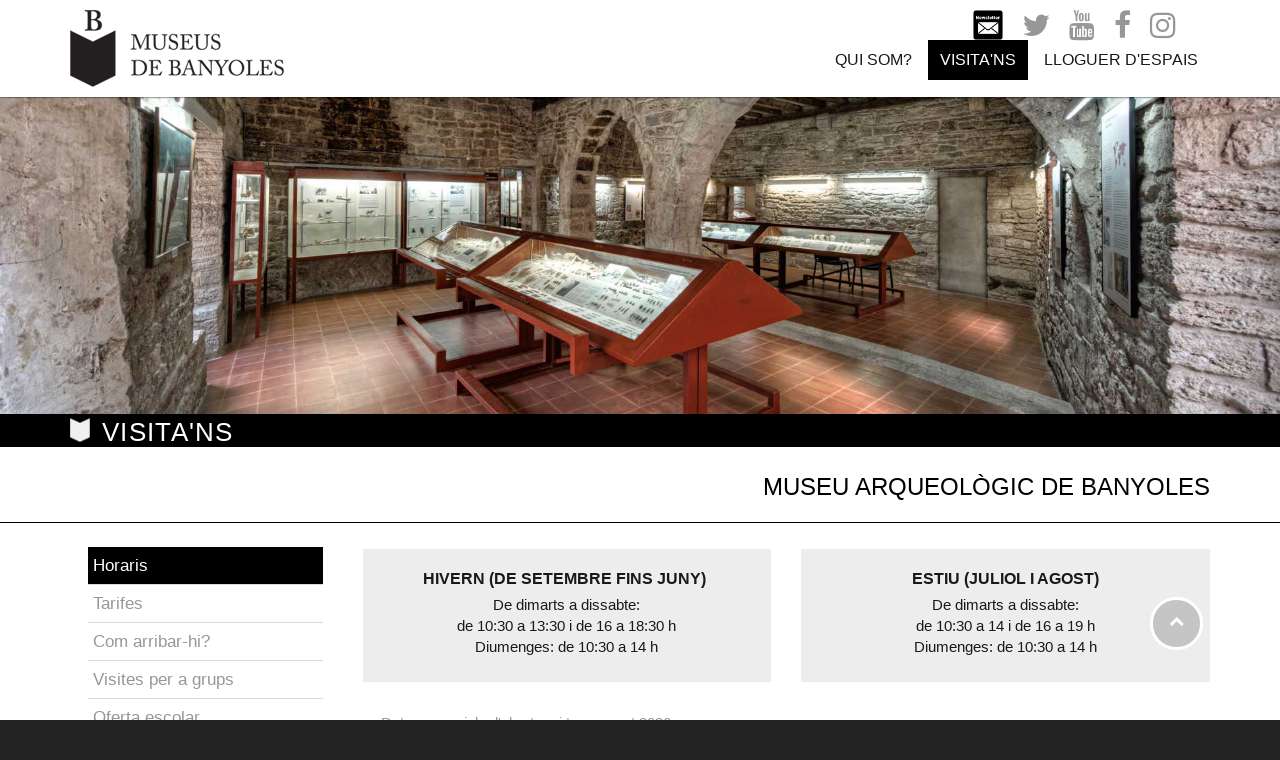

--- FILE ---
content_type: text/html; charset=utf-8
request_url: https://www.museusdebanyoles.cat/VISITANS/Museu-Arqueol%C3%B2gic-de-Banyoles/Horaris
body_size: 11915
content:
<!DOCTYPE HTML PUBLIC "-//W3C//DTD HTML 4.0 Transitional//EN">
<html  lang="ca-ES">
<head id="Head">
<!-- Google tag (gtag.js) --> 
<script async src="https://www.googletagmanager.com/gtag/js?id=G-PVW5QYHD74"></script> 
<script> 
  window.dataLayer = window.dataLayer || []; 
  function gtag(){dataLayer.push(arguments);} 
  gtag('js', new Date()); 
  gtag('config', 'G-PVW5QYHD74'); 
</script>

<meta content="text/html; charset=UTF-8" http-equiv="Content-Type" />
<meta name="REVISIT-AFTER" content="1 DAYS" />
<meta name="RATING" content="GENERAL" />
<meta name="RESOURCE-TYPE" content="DOCUMENT" />
<meta content="text/javascript" http-equiv="Content-Script-Type" />
<meta content="text/css" http-equiv="Content-Style-Type" />
<title>
	Museus de Banyoles > VISITA'NS > Museu Arqueològic de Banyoles > Horaris
</title><meta id="MetaRobots" name="robots" content="INDEX, FOLLOW" /><link href="/Resources/Shared/stylesheets/dnndefault/7.0.0/default.css?cdv=434" type="text/css" rel="stylesheet"/><link href="/DesktopModules/UserDefinedTable/module.css?cdv=434" type="text/css" rel="stylesheet"/><link href="/DesktopModules/MLHTML/module.css?cdv=434" type="text/css" rel="stylesheet"/><link href="/Resources/Search/SearchSkinObjectPreview.css?cdv=434" type="text/css" rel="stylesheet"/><link href="/Portals/0/portal.css?cdv=434" type="text/css" rel="stylesheet"/><link href="/Portals/_default/Skins/MuseusdeBanyoles_2017/mm-Menu/mMenu.css?cdv=434" type="text/css" rel="stylesheet"/><link href="/Portals/0/SubMenu/styles.css?cdv=434" type="text/css" rel="stylesheet"/><link href="/Portals/_default/Skins/MuseusdeBanyoles_2017/styles.min.css?cdv=434" type="text/css" rel="stylesheet"/><script src="/Resources/libraries/jQuery/03_07_01/jquery.js?cdv=434" type="text/javascript"></script><script src="/Resources/libraries/jQuery-Migrate/03_04_01/jquery-migrate.js?cdv=434" type="text/javascript"></script><script src="/Resources/libraries/jQuery-UI/01_13_03/jquery-ui.min.js?cdv=434" type="text/javascript"></script><script src="/Resources/libraries/HoverIntent/01_10_01/jquery.hoverIntent.min.js?cdv=434" type="text/javascript"></script><link rel='icon' href='/Portals/0/favicon.ico' type='image/x-icon' /><meta http-equiv="X-UA-Compatible" name="iecompatibility" content="IE=edge" /><meta name="viewport" content="width=device-width,initial-scale=1" /></head>
<body id="Body">

    <form method="post" action="/VISITANS/Museu-Arqueol&#242;gic-de-Banyoles/Horaris" id="Form" enctype="multipart/form-data">
<div class="aspNetHidden">
<input type="hidden" name="__EVENTTARGET" id="__EVENTTARGET" value="" />
<input type="hidden" name="__EVENTARGUMENT" id="__EVENTARGUMENT" value="" />
<input type="hidden" name="__VIEWSTATE" id="__VIEWSTATE" value="j0Ds2eD2kB0BSbRFtaeeNWdTu50ZU4gpYpMFtdexVi6i8olDU+ELFCpsRYGRtVbvWkldr2x77qTYZZtQJoeHn2Og/pkkbKK2K0GcLlnnWtmmt3u0Q/S1KrAnPqhGBM933g+K+C+4mvgBeEx+5faK30qgINsRtPHxTO6965rKlGv9SlehtpmXaQsewGLUXS6qLUWLSNIOKkikFNyFWClEIDEx/yOZeTAVVglf3o66bB1QBXc+zixHJlhTRZFHKZVqvqxigQlrHgT3VTBsYxCVWIUENk7v/wuGoNSr67tZHS8h8AZ3E4Y0fhFc1Os6a2Xmf6WSbdOYN8CkNQtU0VzXFMTe7vK3REUETp5lfCvB9UoxTQ8k/ZBjo+ojnLoBJP1TUWMt/Q==" />
</div>

<script type="text/javascript">
//<![CDATA[
var theForm = document.forms['Form'];
if (!theForm) {
    theForm = document.Form;
}
function __doPostBack(eventTarget, eventArgument) {
    if (!theForm.onsubmit || (theForm.onsubmit() != false)) {
        theForm.__EVENTTARGET.value = eventTarget;
        theForm.__EVENTARGUMENT.value = eventArgument;
        theForm.submit();
    }
}
//]]>
</script>


<script src="/WebResource.axd?d=pynGkmcFUV0-XWjV7B1gUVuuUNkW76sqlPDYpmBQNIwW5CplCOZVkTLWN901&amp;t=638901608248157332" type="text/javascript"></script>


<script type="text/javascript">
//<![CDATA[
var __cultureInfo = {"name":"ca-ES","numberFormat":{"CurrencyDecimalDigits":2,"CurrencyDecimalSeparator":",","IsReadOnly":false,"CurrencyGroupSizes":[3],"NumberGroupSizes":[3],"PercentGroupSizes":[3],"CurrencyGroupSeparator":".","CurrencySymbol":"€","NaNSymbol":"NaN","CurrencyNegativePattern":8,"NumberNegativePattern":1,"PercentPositivePattern":1,"PercentNegativePattern":1,"NegativeInfinitySymbol":"-∞","NegativeSign":"-","NumberDecimalDigits":2,"NumberDecimalSeparator":",","NumberGroupSeparator":".","CurrencyPositivePattern":3,"PositiveInfinitySymbol":"∞","PositiveSign":"+","PercentDecimalDigits":2,"PercentDecimalSeparator":",","PercentGroupSeparator":".","PercentSymbol":"%","PerMilleSymbol":"‰","NativeDigits":["0","1","2","3","4","5","6","7","8","9"],"DigitSubstitution":1},"dateTimeFormat":{"AMDesignator":"a. m.","Calendar":{"MinSupportedDateTime":"\/Date(-62135596800000)\/","MaxSupportedDateTime":"\/Date(253402297199999)\/","AlgorithmType":1,"CalendarType":1,"Eras":[1],"TwoDigitYearMax":2029,"IsReadOnly":false},"DateSeparator":"/","FirstDayOfWeek":1,"CalendarWeekRule":2,"FullDateTimePattern":"dddd, d MMMM \u0027de\u0027 yyyy H:mm:ss","LongDatePattern":"dddd, d MMMM \u0027de\u0027 yyyy","LongTimePattern":"H:mm:ss","MonthDayPattern":"d MMMM","PMDesignator":"p. m.","RFC1123Pattern":"ddd, dd MMM yyyy HH\u0027:\u0027mm\u0027:\u0027ss \u0027GMT\u0027","ShortDatePattern":"d/M/yyyy","ShortTimePattern":"H:mm","SortableDateTimePattern":"yyyy\u0027-\u0027MM\u0027-\u0027dd\u0027T\u0027HH\u0027:\u0027mm\u0027:\u0027ss","TimeSeparator":":","UniversalSortableDateTimePattern":"yyyy\u0027-\u0027MM\u0027-\u0027dd HH\u0027:\u0027mm\u0027:\u0027ss\u0027Z\u0027","YearMonthPattern":"MMMM \u0027de\u0027 yyyy","AbbreviatedDayNames":["dg.","dl.","dt.","dc.","dj.","dv.","ds."],"ShortestDayNames":["dg.","dl.","dt.","dc.","dj.","dv.","ds."],"DayNames":["diumenge","dilluns","dimarts","dimecres","dijous","divendres","dissabte"],"AbbreviatedMonthNames":["gen.","febr.","març","abr.","maig","juny","jul.","ag.","set.","oct.","nov.","des.",""],"MonthNames":["gener","febrer","març","abril","maig","juny","juliol","agost","setembre","octubre","novembre","desembre",""],"IsReadOnly":false,"NativeCalendarName":"calendari gregorià","AbbreviatedMonthGenitiveNames":["de gen.","de febr.","de març","d’abr.","de maig","de juny","de jul.","d’ag.","de set.","d’oct.","de nov.","de des.",""],"MonthGenitiveNames":["de gener","de febrer","de març","d’abril","de maig","de juny","de juliol","d’agost","de setembre","d’octubre","de novembre","de desembre",""]},"eras":[1,"dC",null,0]};//]]>
</script>

<script src="/ScriptResource.axd?d=NJmAwtEo3Ir_QAWktEFCt8jtR_6RJHcBgcugaSadIweLe2-LQzJbdDx4h3awX_2Pm6GIQeW43TSEuZIPMVV4YeF-JGQiSVqqmmM3V3n45jrNMfPbqjLfylEE77gNJXzB9CAnJQ2&amp;t=5c0e0825" type="text/javascript"></script>
<script src="/ScriptResource.axd?d=dwY9oWetJoIzmnGI4hc_hFeT2UzyfNLq7PSwHmIAObfdle63zzJ1kH3QAgxEro4lF-FeFYHeOiXKP-K3oS5UXq3H7sYgO0839nDvNYR_dmpNT3tmGzw3UlXeto_tGiOchTsQ09NqQM6wv03P0&amp;t=5c0e0825" type="text/javascript"></script>
<script src="/js/dnn.js" type="text/javascript"></script>
<div class="aspNetHidden">

	<input type="hidden" name="__VIEWSTATEGENERATOR" id="__VIEWSTATEGENERATOR" value="CA0B0334" />
	<input type="hidden" name="__EVENTVALIDATION" id="__EVENTVALIDATION" value="QM1cZ+sv6gbONT1ZmdOv/5JZkCVwnPrC3vykRJhogVXNCp7B1WKYVJvYdNG5I94v+eL/ICWiY4wIrQvOfnY1Ct6D69ZyRSQxjaB5YH4PEMGj6BYbpq9xKHuWJei7TyNWvqgId7H8hpB+GMxUulcl7AlTdME=" />
</div><script src="/js/dnn.js?cdv=434" type="text/javascript"></script><script src="/js/dnncore.js?cdv=434" type="text/javascript"></script><script src="/Resources/Search/SearchSkinObjectPreview.js?cdv=434" type="text/javascript"></script><script src="/js/dnn.servicesframework.js?cdv=434" type="text/javascript"></script><script src="/Resources/libraries/DnnPlugins/09_13_09/dnn.jquery.js?cdv=434" type="text/javascript"></script>
<script type="text/javascript">
//<![CDATA[
Sys.WebForms.PageRequestManager._initialize('ScriptManager', 'Form', [], [], [], 90, '');
//]]>
</script>

        
        
        

<link href="https://fonts.googleapis.com/css?family=Raleway:400,500,500i,700" rel="stylesheet" />





<!--[if lt IE 9]>
<script src="http://html5shiv.googlecode.com/svn/trunk/html5.js"></script>
<script src="/Portals/_default/Skins/MuseusdeBanyoles_2017/bootstrap/js/respond.min.js"></script>
<![endif]-->

<script>
    var dnn_language = "ca-ES";
</script>

<nav id="mobile-menu" style="display:none;">
    <ul>
	    
	<li class="item first">
		
			<a href="https://www.museusdebanyoles.cat/QUI-SOM">QUI SOM?</a>
		
	</li>

	<li class="item haschild mm-opened parent">
		
			<a>VISITA&#39;NS</a>
		
			<ul class="mm-inset">
				
	<li class="item first haschild">
		
			<a>Museu Darder de Banyoles</a>
		
			<ul>
				
	<li class="item first">
		
			<a href="https://www.museusdebanyoles.cat/VISITANS/Museu-Darder-de-Banyoles/Horaris">Horaris</a>
		
	</li>

	<li class="item">
		
			<a href="https://www.museusdebanyoles.cat/VISITANS/Museu-Darder-de-Banyoles/Tarifes">Tarifes</a>
		
	</li>

	<li class="item">
		
			<a href="https://www.museusdebanyoles.cat/VISITANS/Museu-Darder-de-Banyoles/Com-arribar-hi">Com arribar-hi?</a>
		
	</li>

	<li class="item">
		
			<a href="https://www.museusdebanyoles.cat/VISITANS/Museu-Darder-de-Banyoles/Visites-per-a-grups">Visites per a grups</a>
		
	</li>

	<li class="item">
		
			<a href="https://www.museusdebanyoles.cat/VISITANS/Museu-Darder-de-Banyoles/Oferta-escolar">Oferta escolar</a>
		
	</li>

	<li class="item">
		
			<a href="https://www.museusdebanyoles.cat/VISITANS/Museu-Darder-de-Banyoles/Accessibilitat">Accessibilitat</a>
		
	</li>

	<li class="item">
		
			<a href="https://www.museusdebanyoles.cat/VISITANS/Museu-Darder-de-Banyoles/Normativa">Normativa</a>
		
	</li>

	<li class="item last">
		
			<a href="https://www.museusdebanyoles.cat/VISITANS/Museu-Darder-de-Banyoles/La-botiga-del-museu">La botiga del museu</a>
		
	</li>

			</ul>
		
	</li>

	<li class="item haschild parent">
		
			<a>Museu Arqueol&#242;gic de Banyoles</a>
		
			<ul>
				
	<li class="item first selected parent">
		
			<a href="https://www.museusdebanyoles.cat/VISITANS/Museu-Arqueol&#242;gic-de-Banyoles/Horaris">Horaris</a>
		
	</li>

	<li class="item">
		
			<a href="https://www.museusdebanyoles.cat/VISITANS/Museu-Arqueologic-de-Banyoles/Tarifes">Tarifes</a>
		
	</li>

	<li class="item">
		
			<a href="https://www.museusdebanyoles.cat/VISITANS/Museu-Arqueol&#242;gic-de-Banyoles/Com-arribar-hi">Com arribar-hi?</a>
		
	</li>

	<li class="item">
		
			<a href="https://www.museusdebanyoles.cat/VISITANS/Museu-Arqueol&#242;gic-de-Banyoles/Visites-per-a-grups">Visites per a grups</a>
		
	</li>

	<li class="item">
		
			<a href="https://www.museusdebanyoles.cat/VISITANS/Museu-Arqueol&#242;gic-de-Banyoles/Oferta-escolar">Oferta escolar</a>
		
	</li>

	<li class="item">
		
			<a href="https://www.museusdebanyoles.cat/VISITANS/Museu-Arqueol&#242;gic-de-Banyoles/Accessibilitat">Accessibilitat</a>
		
	</li>

	<li class="item">
		
			<a href="https://www.museusdebanyoles.cat/VISITANS/Museu-Arqueol&#242;gic-de-Banyoles/Normativa">Normativa</a>
		
	</li>

	<li class="item last">
		
			<a href="https://www.museusdebanyoles.cat/VISITANS/Museu-Arqueol&#242;gic-de-Banyoles/La-botiga-del-museu">La botiga del museu</a>
		
	</li>

			</ul>
		
	</li>

	<li class="item haschild">
		
			<a href="https://www.museusdebanyoles.cat/VISITANS/Parc-neol&#237;tic-de-la-Draga">Parc neol&#237;tic de la Draga</a>
		
			<ul>
				
	<li class="item first">
		
			<a href="https://www.museusdebanyoles.cat/VISITANS/Parc-neol&#237;tic-de-la-Draga/Horaris">Horaris</a>
		
	</li>

	<li class="item">
		
			<a href="https://www.museusdebanyoles.cat/VISITANS/Parc-neol&#237;tic-de-la-Draga/Tarifes">Tarifes</a>
		
	</li>

	<li class="item">
		
			<a href="https://www.museusdebanyoles.cat/VISITANS/Parc-neol&#237;tic-de-la-Draga/Com-arribar-hi">Com arribar-hi?</a>
		
	</li>

	<li class="item">
		
			<a href="https://www.museusdebanyoles.cat/VISITANS/Parc-neol&#237;tic-de-la-Draga/Visites-per-a-grups">Visites per a grups</a>
		
	</li>

	<li class="item">
		
			<a href="https://www.museusdebanyoles.cat/VISITANS/Parc-neol&#237;tic-de-la-Draga/Oferta-escolar">Oferta escolar</a>
		
	</li>

	<li class="item">
		
			<a href="https://www.museusdebanyoles.cat/VISITANS/Parc-neol&#237;tic-de-la-Draga/Accessibilitat">Accessibilitat</a>
		
	</li>

	<li class="item last">
		
			<a href="https://www.museusdebanyoles.cat/VISITANS/Parc-neol&#237;tic-de-la-Draga/Normativa">Normativa</a>
		
	</li>

			</ul>
		
	</li>

	<li class="item haschild">
		
			<a href="https://www.museusdebanyoles.cat/VISITANS/Villa-romana-de-Vilauba">Vil&#183;la romana de Vilauba</a>
		
			<ul>
				
	<li class="item first">
		
			<a href="https://www.museusdebanyoles.cat/VISITANS/Villa-romana-de-Vilauba/Horaris">Horaris</a>
		
	</li>

	<li class="item">
		
			<a href="https://www.museusdebanyoles.cat/VISITANS/Villa-romana-de-Vilauba/Tarifes">Tarifes</a>
		
	</li>

	<li class="item">
		
			<a href="https://www.museusdebanyoles.cat/VISITANS/Villa-romana-de-Vilauba/Com-arribar-hi">Com arribar-hi?</a>
		
	</li>

	<li class="item">
		
			<a href="https://www.museusdebanyoles.cat/VISITANS/Villa-romana-de-Vilauba/Visites-per-a-grups">Visites per a grups</a>
		
	</li>

	<li class="item">
		
			<a href="https://www.museusdebanyoles.cat/VISITANS/Villa-romana-de-Vilauba/Oferta-escolar">Oferta escolar</a>
		
	</li>

	<li class="item">
		
			<a href="https://www.museusdebanyoles.cat/VISITANS/Villa-romana-de-Vilauba/Accessibilitat">Accessibilitat</a>
		
	</li>

	<li class="item last">
		
			<a href="https://www.museusdebanyoles.cat/VISITANS/Villa-romana-de-Vilauba/Normativa">Normativa</a>
		
	</li>

			</ul>
		
	</li>

	<li class="item haschild">
		
			<a href="https://www.museusdebanyoles.cat/VISITANS/Monestir-de-Sant-Esteve">Monestir de Sant Esteve</a>
		
			<ul>
				
	<li class="item first">
		
			<a href="https://www.museusdebanyoles.cat/VISITANS/Monestir-de-Sant-Esteve/Horaris">Horaris</a>
		
	</li>

	<li class="item">
		
			<a href="https://www.museusdebanyoles.cat/VISITANS/Monestir-de-Sant-Esteve/Tarifes">Tarifes</a>
		
	</li>

	<li class="item">
		
			<a href="https://www.museusdebanyoles.cat/VISITANS/Monestir-de-Sant-Esteve/Com-arribar-hi">Com arribar-hi?</a>
		
	</li>

	<li class="item">
		
			<a href="https://www.museusdebanyoles.cat/VISITANS/Monestir-de-Sant-Esteve/Visites-per-a-grups">Visites per a grups</a>
		
	</li>

	<li class="item">
		
			<a href="https://www.museusdebanyoles.cat/VISITANS/Monestir-de-Sant-Esteve/Oferta-escolar">Oferta escolar</a>
		
	</li>

	<li class="item">
		
			<a href="https://www.museusdebanyoles.cat/VISITANS/Monestir-de-Sant-Esteve/Accessibilitat">Accessibilitat</a>
		
	</li>

	<li class="item last">
		
			<a href="https://www.museusdebanyoles.cat/VISITANS/Monestir-de-Sant-Esteve/Normativa">Normativa</a>
		
	</li>

			</ul>
		
	</li>

	<li class="item">
		
			<a href="https://www.museusdebanyoles.cat/visitans/noticies">Not&#237;cies</a>
		
	</li>

	<li class="item">
		
			<a href="https://www.museusdebanyoles.cat/VISITANS/Activitats">Activitats</a>
		
	</li>

	<li class="item">
		
			<a href="https://www.museusdebanyoles.cat/VISITANS/Exposicions">Exposicions</a>
		
	</li>

	<li class="item last">
		
			<a href="https://www.museusdebanyoles.cat/VISITANS/Oferta-Escolar">Oferta Escolar</a>
		
	</li>

			</ul>
		
	</li>

	<li class="item last">
		
			<a href="https://www.museusdebanyoles.cat/LLOGUER-DESPAIS">LLOGUER D&#39;ESPAIS</a>
		
	</li>

    </ul>
	<div class="clr"></div>
</nav>



<a id="hamburger" class="mm-fixed-top mm-slideout" href="#mobile-menu"><span></span></a>
<!-- GETADDRESS FUNCTION -->
<div id="siteWrapper" class="visita'ns museus infinite-scroll">
    <header id="header">
    <div id="mainHeader">
         <div class="container">
            <div class="row pos-r">
                <div class="col-md-3 pad-top-2 pad-bottom-2">
                    <a id="dnn_ctl01_hypLogo" title="Museus de Banyoles" aria-label="Museus de Banyoles" href="https://www.museusdebanyoles.cat/"><img id="dnn_ctl01_imgLogo" class="logo-item" src="/Portals/0/logo.png" alt="Museus de Banyoles" /></a>
                </div>
                <div class="col-md-9 pad-top-2 pos-initial">
                    <div class="columnHeader">
                        <div id="topMenuRow" class="text-right">
                            <div class="socialLinks subscribe">
                                <a href="/tabid/322/Default.aspx">
                                    <img src="/Portals/_default/Skins/MuseusdeBanyoles_2017/images/newsletter.png" alt="Newsletter" width="30" />
                                </a>
                            </div>
                            <div class="socialLinks twitter">
                                <a href="https://twitter.com/museusbanyoles" target="_new">
                                    <i class="fa fa-twitter fa-2x"></i>
                                </a>
                            </div>
                            <div class="socialLinks youtube">
                                <a href="https://www.youtube.com/channel/UCdcZtFll0vP1Xa0Tr-_J9eQ" target="_new">
                                    <i class="fa fa-youtube fa-2x"></i>
                                </a>
                            </div>
                            <div class="socialLinks facebook">
                                <a href="https://www.facebook.com/culturabanyoles" target="_new">
                                    <i class="fa fa-facebook fa-2x"></i>
                                </a>
                            </div>
                            <div class="socialLinks instagram">
                                <a href="https://www.instagram.com/museusdebanyoles/" target="_new">
                                    <i class="fa fa-instagram fa-2x"></i>
                                </a>
                            </div>
                            <div class="googleTranslate">
                                <div id="google_translate_element"></div>
                                <script type="text/javascript">
                                    function googleTranslateElementInit() {
                                        new google.translate.TranslateElement({ pageLanguage: 'ca', includedLanguages: 'en,es,fr', layout: google.translate.TranslateElement.InlineLayout.SIMPLE }, 'google_translate_element');
                                    }
                                </script>
                                <script type="text/javascript" src="//translate.google.com/translate_a/element.js?cb=googleTranslateElementInit"></script>
                            </div>
                            <!--<span id="search_box">
                                <span id="dnn_dnnSEARCH_ClassicSearch">
    
    
    <span class="searchInputContainer" data-moreresults="Mostra més resultats" data-noresult="No s\u0027han trobat resultats">
        <input name="dnn$dnnSEARCH$txtSearch" type="text" maxlength="255" size="20" id="dnn_dnnSEARCH_txtSearch" class="NormalTextBox" aria-label="Search" autocomplete="off" placeholder="Cerca..." />
        <a class="dnnSearchBoxClearText" title="Neteja"></a>
    </span>
    <a id="dnn_dnnSEARCH_cmdSearch" class="search" href="javascript:__doPostBack(&#39;dnn$dnnSEARCH$cmdSearch&#39;,&#39;&#39;)"><i class='fa fa-search fa-flip-horizontal'></i></a>
</span>


<script type="text/javascript">
    $(function() {
        if (typeof dnn != "undefined" && typeof dnn.searchSkinObject != "undefined") {
            var searchSkinObject = new dnn.searchSkinObject({
                delayTriggerAutoSearch : 400,
                minCharRequiredTriggerAutoSearch : 2,
                searchType: 'S',
                enableWildSearch: true,
                cultureCode: 'ca-ES',
                portalId: -1
                }
            );
            searchSkinObject.init();
            
            
            // attach classic search
            var siteBtn = $('#dnn_dnnSEARCH_SiteRadioButton');
            var webBtn = $('#dnn_dnnSEARCH_WebRadioButton');
            var clickHandler = function() {
                if (siteBtn.is(':checked')) searchSkinObject.settings.searchType = 'S';
                else searchSkinObject.settings.searchType = 'W';
            };
            siteBtn.on('change', clickHandler);
            webBtn.on('change', clickHandler);
            
            
        }
    });
</script>

                            </span>-->

                        </div>
                        <div id="menuRow" class="text-right">
                            <div class="header_top">
                                

<nav id="mainNav">
            <ul class='level-0'>
                <li  class="m_item first page_593">
                            <a href="https://www.museusdebanyoles.cat/QUI-SOM">
                                QUI SOM?
                            </a>
                    
                </li>
                <li  class="m_item parent page_93 haschild">
                        <span>VISITA&#39;NS</span>
                            <ul class='level-1'>
                <li  class="m_item first haschild">
                        <span>Museu Darder de Banyoles</span>
                            <ul class='level-2'>
                <li  class="m_item first">
                            <a href="https://www.museusdebanyoles.cat/VISITANS/Museu-Darder-de-Banyoles/Horaris">
                                Horaris
                            </a>
                    
                </li>
                <li  class="m_item">
                            <a href="https://www.museusdebanyoles.cat/VISITANS/Museu-Darder-de-Banyoles/Tarifes">
                                Tarifes
                            </a>
                    
                </li>
                <li  class="m_item">
                            <a href="https://www.museusdebanyoles.cat/VISITANS/Museu-Darder-de-Banyoles/Com-arribar-hi">
                                Com arribar-hi?
                            </a>
                    
                </li>
                <li  class="m_item">
                            <a href="https://www.museusdebanyoles.cat/VISITANS/Museu-Darder-de-Banyoles/Visites-per-a-grups">
                                Visites per a grups
                            </a>
                    
                </li>
                <li  class="m_item">
                            <a href="https://www.museusdebanyoles.cat/VISITANS/Museu-Darder-de-Banyoles/Oferta-escolar">
                                Oferta escolar
                            </a>
                    
                </li>
                <li  class="m_item">
                            <a href="https://www.museusdebanyoles.cat/VISITANS/Museu-Darder-de-Banyoles/Accessibilitat">
                                Accessibilitat
                            </a>
                    
                </li>
                <li  class="m_item">
                            <a href="https://www.museusdebanyoles.cat/VISITANS/Museu-Darder-de-Banyoles/Normativa">
                                Normativa
                            </a>
                    
                </li>
                <li  class="m_item last">
                            <a href="https://www.museusdebanyoles.cat/VISITANS/Museu-Darder-de-Banyoles/La-botiga-del-museu">
                                La botiga del museu
                            </a>
                    
                </li>
        </ul>

                </li>
                <li  class="m_item parent haschild">
                        <span>Museu Arqueol&#242;gic de Banyoles</span>
                            <ul class='level-2'>
                <li  class="m_item first parent selected">
                            <a href="https://www.museusdebanyoles.cat/VISITANS/Museu-Arqueol&#242;gic-de-Banyoles/Horaris">
                                Horaris
                            </a>
                    
                </li>
                <li  class="m_item">
                            <a href="https://www.museusdebanyoles.cat/VISITANS/Museu-Arqueologic-de-Banyoles/Tarifes">
                                Tarifes
                            </a>
                    
                </li>
                <li  class="m_item">
                            <a href="https://www.museusdebanyoles.cat/VISITANS/Museu-Arqueol&#242;gic-de-Banyoles/Com-arribar-hi">
                                Com arribar-hi?
                            </a>
                    
                </li>
                <li  class="m_item">
                            <a href="https://www.museusdebanyoles.cat/VISITANS/Museu-Arqueol&#242;gic-de-Banyoles/Visites-per-a-grups">
                                Visites per a grups
                            </a>
                    
                </li>
                <li  class="m_item">
                            <a href="https://www.museusdebanyoles.cat/VISITANS/Museu-Arqueol&#242;gic-de-Banyoles/Oferta-escolar">
                                Oferta escolar
                            </a>
                    
                </li>
                <li  class="m_item">
                            <a href="https://www.museusdebanyoles.cat/VISITANS/Museu-Arqueol&#242;gic-de-Banyoles/Accessibilitat">
                                Accessibilitat
                            </a>
                    
                </li>
                <li  class="m_item">
                            <a href="https://www.museusdebanyoles.cat/VISITANS/Museu-Arqueol&#242;gic-de-Banyoles/Normativa">
                                Normativa
                            </a>
                    
                </li>
                <li  class="m_item last">
                            <a href="https://www.museusdebanyoles.cat/VISITANS/Museu-Arqueol&#242;gic-de-Banyoles/La-botiga-del-museu">
                                La botiga del museu
                            </a>
                    
                </li>
        </ul>

                </li>
                <li  class="m_item haschild">
                            <a href="https://www.museusdebanyoles.cat/VISITANS/Parc-neol&#237;tic-de-la-Draga" class="linkchildren">
                                Parc neol&#237;tic de la Draga
                            </a>
                            <ul class='level-2'>
                <li  class="m_item first">
                            <a href="https://www.museusdebanyoles.cat/VISITANS/Parc-neol&#237;tic-de-la-Draga/Horaris">
                                Horaris
                            </a>
                    
                </li>
                <li  class="m_item">
                            <a href="https://www.museusdebanyoles.cat/VISITANS/Parc-neol&#237;tic-de-la-Draga/Tarifes">
                                Tarifes
                            </a>
                    
                </li>
                <li  class="m_item">
                            <a href="https://www.museusdebanyoles.cat/VISITANS/Parc-neol&#237;tic-de-la-Draga/Com-arribar-hi">
                                Com arribar-hi?
                            </a>
                    
                </li>
                <li  class="m_item">
                            <a href="https://www.museusdebanyoles.cat/VISITANS/Parc-neol&#237;tic-de-la-Draga/Visites-per-a-grups">
                                Visites per a grups
                            </a>
                    
                </li>
                <li  class="m_item">
                            <a href="https://www.museusdebanyoles.cat/VISITANS/Parc-neol&#237;tic-de-la-Draga/Oferta-escolar">
                                Oferta escolar
                            </a>
                    
                </li>
                <li  class="m_item">
                            <a href="https://www.museusdebanyoles.cat/VISITANS/Parc-neol&#237;tic-de-la-Draga/Accessibilitat">
                                Accessibilitat
                            </a>
                    
                </li>
                <li  class="m_item last">
                            <a href="https://www.museusdebanyoles.cat/VISITANS/Parc-neol&#237;tic-de-la-Draga/Normativa">
                                Normativa
                            </a>
                    
                </li>
        </ul>

                </li>
                <li  class="m_item haschild">
                            <a href="https://www.museusdebanyoles.cat/VISITANS/Villa-romana-de-Vilauba" class="linkchildren">
                                Vil&#183;la romana de Vilauba
                            </a>
                            <ul class='level-2'>
                <li  class="m_item first">
                            <a href="https://www.museusdebanyoles.cat/VISITANS/Villa-romana-de-Vilauba/Horaris">
                                Horaris
                            </a>
                    
                </li>
                <li  class="m_item">
                            <a href="https://www.museusdebanyoles.cat/VISITANS/Villa-romana-de-Vilauba/Tarifes">
                                Tarifes
                            </a>
                    
                </li>
                <li  class="m_item">
                            <a href="https://www.museusdebanyoles.cat/VISITANS/Villa-romana-de-Vilauba/Com-arribar-hi">
                                Com arribar-hi?
                            </a>
                    
                </li>
                <li  class="m_item">
                            <a href="https://www.museusdebanyoles.cat/VISITANS/Villa-romana-de-Vilauba/Visites-per-a-grups">
                                Visites per a grups
                            </a>
                    
                </li>
                <li  class="m_item">
                            <a href="https://www.museusdebanyoles.cat/VISITANS/Villa-romana-de-Vilauba/Oferta-escolar">
                                Oferta escolar
                            </a>
                    
                </li>
                <li  class="m_item">
                            <a href="https://www.museusdebanyoles.cat/VISITANS/Villa-romana-de-Vilauba/Accessibilitat">
                                Accessibilitat
                            </a>
                    
                </li>
                <li  class="m_item last">
                            <a href="https://www.museusdebanyoles.cat/VISITANS/Villa-romana-de-Vilauba/Normativa">
                                Normativa
                            </a>
                    
                </li>
        </ul>

                </li>
                <li  class="m_item haschild">
                            <a href="https://www.museusdebanyoles.cat/VISITANS/Monestir-de-Sant-Esteve" class="linkchildren">
                                Monestir de Sant Esteve
                            </a>
                            <ul class='level-2'>
                <li  class="m_item first">
                            <a href="https://www.museusdebanyoles.cat/VISITANS/Monestir-de-Sant-Esteve/Horaris">
                                Horaris
                            </a>
                    
                </li>
                <li  class="m_item">
                            <a href="https://www.museusdebanyoles.cat/VISITANS/Monestir-de-Sant-Esteve/Tarifes">
                                Tarifes
                            </a>
                    
                </li>
                <li  class="m_item">
                            <a href="https://www.museusdebanyoles.cat/VISITANS/Monestir-de-Sant-Esteve/Com-arribar-hi">
                                Com arribar-hi?
                            </a>
                    
                </li>
                <li  class="m_item">
                            <a href="https://www.museusdebanyoles.cat/VISITANS/Monestir-de-Sant-Esteve/Visites-per-a-grups">
                                Visites per a grups
                            </a>
                    
                </li>
                <li  class="m_item">
                            <a href="https://www.museusdebanyoles.cat/VISITANS/Monestir-de-Sant-Esteve/Oferta-escolar">
                                Oferta escolar
                            </a>
                    
                </li>
                <li  class="m_item">
                            <a href="https://www.museusdebanyoles.cat/VISITANS/Monestir-de-Sant-Esteve/Accessibilitat">
                                Accessibilitat
                            </a>
                    
                </li>
                <li  class="m_item last">
                            <a href="https://www.museusdebanyoles.cat/VISITANS/Monestir-de-Sant-Esteve/Normativa">
                                Normativa
                            </a>
                    
                </li>
        </ul>

                </li>
                <li  class="m_item">
                            <a href="https://www.museusdebanyoles.cat/visitans/noticies">
                                Not&#237;cies
                            </a>
                    
                </li>
                <li  class="m_item">
                            <a href="https://www.museusdebanyoles.cat/VISITANS/Activitats">
                                Activitats
                            </a>
                    
                </li>
                <li  class="m_item">
                            <a href="https://www.museusdebanyoles.cat/VISITANS/Exposicions">
                                Exposicions
                            </a>
                    
                </li>
                <li  class="m_item last">
                            <a href="https://www.museusdebanyoles.cat/VISITANS/Oferta-Escolar">
                                Oferta Escolar
                            </a>
                    
                </li>
        </ul>

                </li>
                <li  class="m_item last page_98">
                            <a href="https://www.museusdebanyoles.cat/LLOGUER-DESPAIS">
                                LLOGUER D&#39;ESPAIS
                            </a>
                    
                </li>
        </ul>

</nav>


                            </div>
                        </div>
                    </div>
                </div>
            </div>
        </div>
        <div class="clear"></div>
    </div>
</header>



    <div id="pageContent">
        <div id="mainContent">
            <div id="bannerPane">
                <div id="dnn_BannerPane" class="s_pane"><div class="DnnModule DnnModule-DNN_UserDefinedTable DnnModule-1649"><a name="1649"></a>
<div class="DNNContainer_noTitle">
	<div id="dnn_ctr1649_ContentPane"><!-- Start_Module_1649 --><div id="dnn_ctr1649_ModuleContent" class="DNNModuleContent ModDNNUserDefinedTableC">
	<div id="dnn_ctr1649_Default_PlaceHolderControl" class="dnnFormAndList">
<div class="dnnForm dnnClear">
    
    
    
    <style>
      #fancybox-left, #fancybox-right {
      height: 285px;
      top: 40px;
      width: 100px;
      }
    </style>
<div id="flexsliderSlider" class="flexslider">
  <ul class="slides">
    <li class="pos-r">
      <a href="" alt="museus de Banyoles" target="_blank">
        <img src="/Portals/0/Slider/slider_2.jpg" />
        <div class="text-slider">
          <div class="container text-right">
            <p class="h2 text-white"></p>
          </div>
        </div>
      </a>
    </li>
  </ul>
</div>
<script>		
		$(window).load(function() {
		  // The slider being synced must be initialized first		  
		  $('#flexsliderSlider').flexslider({		  
				animation: "slide"
		  });
		});
	</script>
    
</div></div>

</div><!-- End_Module_1649 --></div>
	<div class="clear"></div>
</div>
</div></div>
            </div>
            <div class="TitlePage">
                <div class="TitleGroup">
                    <div class="container">
                        <div class="TitleLogo">
                            <div class="logoRow">
                                <img src="/Portals/_default/Skins/MuseusdeBanyoles_2017/images/imgLogo.png" />
                            </div>
                            <h1 class="Title">
                                VISITA'NS
                            </h1>
                        </div>
                    </div>
                </div>
            </div>
            
            <div class="SubTitlePage">
                <div class="container">
                    <div class="row">
                        <div class="col-sm-6">
                            <div class="TitleLogo hidden">
                                <h1 class="Title">
                                    Horaris
                                    
                                </h1>
                            </div>
                        </div>
                        <div class="col-sm-6">
                            <h1 class="Title text-right">
                                Museu Arqueològic de Banyoles
                                
                            </h1>

                        </div>
                    </div>
                </div>
            </div>
            
        </div>
        <div id="topPane" class="content_block container">
            <div class="row">
                <div class="col-md-12">
                    <div id="dnn_ContentPane" class="s_pane DNNEmptyPane"></div>
                </div>
            </div>            
            <div class="row">
                <div class="col-md-4">
                    <div id="dnn_T1_C1_4" class="s_pane DNNEmptyPane"></div>
                </div>
                <div class="col-md-4">
                    <div id="dnn_T1_C2_4" class="s_pane DNNEmptyPane"></div>
                </div>
                <div class="col-md-4">
                    <div id="dnn_T1_C3_4" class="s_pane DNNEmptyPane"></div>
                </div>
            </div>
            <div class="row">
                <div class="col-md-6">
                    <div id="dnn_T2_C1_6" class="s_pane DNNEmptyPane"></div>
                </div>
                <div class="col-md-6">
                    <div id="dnn_T2_C2_6" class="s_pane DNNEmptyPane"></div>
                </div>
            </div>
        </div>
        <div id="articlePane" class="content_block container">
            <div class="row">
                <div class="col-md-9">
                    <div id="dnn_N1_C1_9" class="s_pane DNNEmptyPane"></div>
                </div>
                <div class="col-md-3">
                    <div id="dnn_N1_C2_3" class="s_pane DNNEmptyPane"></div>
                </div>
            </div>
        </div>
        <div id="centralPane" class="content_block container">
            <div class="row">
                <div class="col-sm-3">
                    <div id="dnn_menuPane"><div class="DnnModule DnnModule-DDRMenu DnnModule-1665"><a name="1665"></a>
<div class="DNNContainer_noTitle">
	<div id="dnn_ctr1665_ContentPane"><!-- Start_Module_1665 --><div id="dnn_ctr1665_ModuleContent" class="DNNModuleContent ModDDRMenuC">
	<div id="submenu">
	<ul class="topLevel">
		
	<li class="item first selected parent">
		
			<a href="https://www.museusdebanyoles.cat/VISITANS/Museu-Arqueol&#242;gic-de-Banyoles/Horaris">Horaris</a>
		
	</li>

	<li class="item">
		
			<a href="https://www.museusdebanyoles.cat/VISITANS/Museu-Arqueologic-de-Banyoles/Tarifes">Tarifes</a>
		
	</li>

	<li class="item">
		
			<a href="https://www.museusdebanyoles.cat/VISITANS/Museu-Arqueol&#242;gic-de-Banyoles/Com-arribar-hi">Com arribar-hi?</a>
		
	</li>

	<li class="item">
		
			<a href="https://www.museusdebanyoles.cat/VISITANS/Museu-Arqueol&#242;gic-de-Banyoles/Visites-per-a-grups">Visites per a grups</a>
		
	</li>

	<li class="item">
		
			<a href="https://www.museusdebanyoles.cat/VISITANS/Museu-Arqueol&#242;gic-de-Banyoles/Oferta-escolar">Oferta escolar</a>
		
	</li>

	<li class="item">
		
			<a href="https://www.museusdebanyoles.cat/VISITANS/Museu-Arqueol&#242;gic-de-Banyoles/Accessibilitat">Accessibilitat</a>
		
	</li>

	<li class="item">
		
			<a href="https://www.museusdebanyoles.cat/VISITANS/Museu-Arqueol&#242;gic-de-Banyoles/Normativa">Normativa</a>
		
	</li>

	<li class="item last">
		
			<a href="https://www.museusdebanyoles.cat/VISITANS/Museu-Arqueol&#242;gic-de-Banyoles/La-botiga-del-museu">La botiga del museu</a>
		
	</li>

	</ul>
	<div class="clr"></div>
</div>
	



</div><!-- End_Module_1665 --></div>
	<div class="clear"></div>
</div>
</div></div>
                </div>
                <div class="col-sm-9">                    
                    <div class="row">
                        <div class="col-xs-12">
                            <div id="dnn_M0_C1_12" class="s_pane DNNEmptyPane"></div>
                        </div>
                    </div>
                    <div class="row">
                        <div class="col-md-9">
                            <div id="dnn_M1_C1_9" class="s_pane DNNEmptyPane"></div>
                        </div>
                        <div class="col-md-3">
                            <div id="dnn_M1_C2_3" class="s_pane DNNEmptyPane"></div>
                        </div>
                    </div>
                    <div class="row">
                        <div class="col-md-6">
                            <div id="dnn_M2_C1_6" class="s_pane"><div class="DnnModule DnnModule-DNN_HTML DnnModule-1557"><a name="1557"></a>
<div class="DNNContainer_noTitle_Grey">
	<div id="dnn_ctr1557_ContentPane"><!-- Start_Module_1557 --><div id="dnn_ctr1557_ModuleContent" class="DNNModuleContent ModDNNHTMLC">
	<div id="dnn_ctr1557_HtmlModule_lblContent" class="Normal">
	<h2 style="text-align: center;">Hivern (de setembre FINS juny)&nbsp;</h2>
<p style="text-align: center;">
De dimarts a dissabte: <br />
de 10:30 a 13:30 i de 16 a 18:30 h<br />
Diumenges: de 10:30 a 14 h</p>
</div>

</div><!-- End_Module_1557 --></div>
	<div class="clear"></div>
</div>
</div></div>
                        </div>
                        <div class="col-md-6">
                            <div id="dnn_M2_C2_6" class="s_pane"><div class="DnnModule DnnModule-DNN_HTML DnnModule-1556"><a name="1556"></a>
<div class="DNNContainer_noTitle_Grey">
	<div id="dnn_ctr1556_ContentPane"><!-- Start_Module_1556 --><div id="dnn_ctr1556_ModuleContent" class="DNNModuleContent ModDNNHTMLC">
	<div id="dnn_ctr1556_HtmlModule_lblContent" class="Normal">
	<h2 style="text-align: center;">Estiu (juliol i agost)</h2>
<p style="text-align: center;">
De dimarts a dissabte: <br />
de 10:30 a 14 i de 16 a 19 h<br />
Diumenges: de 10:30 a 14 h</p>
</div>

</div><!-- End_Module_1556 --></div>
	<div class="clear"></div>
</div>
</div></div>
                        </div>
                    </div>
                    <div class="row">
                        <div class="col-md-12">
                            <div id="dnn_M3_C1_12" class="s_pane"><div class="DnnModule DnnModule-DNN_HTML DnnModule-1555"><a name="1555"></a>
<div class="DNNContainer_noTitle">
    <div id="dnn_ctr1555_ContentPane"><!-- Start_Module_1555 --><div id="dnn_ctr1555_ModuleContent" class="DNNModuleContent ModDNNHTMLC">
	<div id="dnn_ctr1555_HtmlModule_lblContent" class="Normal">
	<ul>
 <li><a href="/Portals/0/documents/Dates%20especials%20d%27obertura%20i%20tancament%202026.pdf" target="_blank">Dates especials d&#39;obertura i tancament 2026</a></li>
</ul>

</div>

</div><!-- End_Module_1555 --></div>
    <div class="clear"></div>
</div>
</div></div>
                        </div>
                    </div>
                    <div class="row">
                        <div class="col-md-4">
                            <div id="dnn_M4_C1_4" class="s_pane DNNEmptyPane"></div>
                        </div>
                        <div class="col-md-4">
                            <div id="dnn_M4_C2_4" class="s_pane DNNEmptyPane"></div>
                        </div>
                        <div class="col-md-4">
                            <div id="dnn_M4_C3_4" class="s_pane DNNEmptyPane"></div>
                        </div>
                    </div>
                    <div class="row">
                        <div class="col-md-12">
                            <div id="dnn_M5_C1_12" class="s_pane DNNEmptyPane"></div>
                        </div>
                    </div>
                    <div class="row">
                        <div class="col-md-4">
                            <div id="dnn_M6_C1_4" class="s_pane DNNEmptyPane"></div>
                        </div>
                        <div class="col-md-4">
                            <div id="dnn_M6_C2_4" class="s_pane DNNEmptyPane"></div>
                        </div>
                        <div class="col-md-4">
                            <div id="dnn_M6_C3_4" class="s_pane DNNEmptyPane"></div>
                        </div>
                    </div>
                </div>
            </div>
        </div>

        <div id="bottomContent" class="content_block">
            <div id="bottom"></div>
            <div class="container">
                <section class="center_pane columns">
                    <div class="row">
                        <div class="col-sm-6">
                            <div id="dnn_B1_Left" class="s_pane DNNEmptyPane"></div>
                        </div>
                        <div class="col-sm-6">
                            <div id="dnn_B1_Right" class="s_pane DNNEmptyPane"></div>
                        </div>
                    </div>
                    <div class="row">
                        <div class="col-md-6 terciary_style">
                            <div id="dnn_B2_C1_6" class="s_pane DNNEmptyPane"></div>
                        </div>
                        <div class="col-md-3 col-sm-6 terciary_style">
                            <div id="dnn_B2_C2_3" class="s_pane DNNEmptyPane"></div>
                        </div>
                        <div class="col-md-3 col-sm-6 terciary_style">
                            <div id="dnn_B2_C3_3" class="s_pane DNNEmptyPane"></div>
                        </div>
                    </div>
                </section>
            </div>
        </div>

        <a id="goToTop_button" href="#siteWrapper" class="visible">
            <i class="fa fa-chevron-up"></i>
        </a>
    </div>
    <footer id="footer">
    <div class="clear"></div>
    <div class="container">
        <section class="center_pane columns">
            <div class="row">
                <div class="col-md-3 col-sm-4 terciary_style">
                    <div id="dnn_F2_C2_3" class="s_pane"><div class="DnnModule DnnModule-DNN_HTML DnnModule-1462"><a name="1462"></a>
<div class="DNNContainer_noTitle">
	<div id="dnn_ctr1462_ContentPane"><!-- Start_Module_1462 --><div id="dnn_ctr1462_ModuleContent" class="DNNModuleContent ModDNNHTMLC">
	<div id="dnn_ctr1462_HtmlModule_lblContent" class="Normal">
	<p><a target="_blank" href="/arqueologic"><img alt="" height="90px" src="/portals/0/Skins/museus/logoMuseuArqueologic.png?ver=2017-01-27-124259-420" /></a></p>
<p>&nbsp;</p>
<div class="row">
<div class="col-md-2"><em aria-hidden="true" style="margin-top: 12px;" class="fa fa-map-marker iconBottom"></em>
</div>
<div class="col-md-10">
<p> Pla&ccedil;a de la Font 11<br />
17820 Banyoles</p>
</div>
</div>
<div class="row">
<div class="col-md-2"><em aria-hidden="true" class="fa fa-phone iconBottom"></em>
</div>
<div class="col-md-10">
<p class="pad-bottom-1"><a href="tel:972 57 23 61">972 57 23 61</a></p>
</div>
</div>
<div class="row">
<div class="col-md-2"><em aria-hidden="true" class="fa fa-envelope-o iconBottom"></em>
</div>
<div class="col-md-10">
<p><a class="ApplyClass" href="mailto:macb@ajbanyoles.org">macb@ajbanyoles.org</a></p>
</div>
</div>
</div>

</div><!-- End_Module_1462 --></div>
	<div class="clear"></div>
</div>
</div></div>
                </div>
                <div class="col-md-3 col-sm-4 terciary_style">
                    <div id="dnn_F2_C3_3" class="s_pane"><div class="DnnModule DnnModule-DNN_HTML DnnModule-1461"><a name="1461"></a>
<div class="DNNContainer_noTitle">
	<div id="dnn_ctr1461_ContentPane"><!-- Start_Module_1461 --><div id="dnn_ctr1461_ModuleContent" class="DNNModuleContent ModDNNHTMLC">
	<div id="dnn_ctr1461_HtmlModule_lblContent" class="Normal">
	<p><a href="/darder" target="_blank"><img alt="" src="/portals/0/Skins/museus/logoMuseuDarder.png?ver=2017-01-27-123136-907" height="90px" /></a></p>
<p>&nbsp;</p>
<div class="row">
<div class="col-md-2"><em class="fa fa-map-marker iconBottom" style="margin-top: 12px;" aria-hidden="true"></em>
</div>
<div class="col-md-10">
<p> Pla&ccedil;a dels Estudis 2 <br />
17820 Banyoles</p>
</div>
</div>
<div class="row">
<div class="col-md-2"><em class="fa fa-phone iconBottom" aria-hidden="true"></em>
</div>
<div class="col-md-10">
<p class="pad-bottom-1"> <a href="tel:972574467">972 57 44 67</a></p>
</div>
</div>
<div class="row">
<div class="col-md-2"><em class="fa fa-envelope-o iconBottom" aria-hidden="true"></em>
</div>
<div class="col-md-10">
<p> <a href="mailto:museudarder@ajbanyoles.org">museudarder@ajbanyoles.org</a></p>
</div>
</div>
</div>

</div><!-- End_Module_1461 --></div>
	<div class="clear"></div>
</div>
</div></div>
                </div>
                <div class="col-md-3 col-sm-0 terciary_style">
                    <div id="dnn_F2_C1_3" class="s_pane DNNEmptyPane"></div>
                </div>
                <div class="col-md-3 col-sm-4 terciary_style">
                    <div id="dnn_F2_C1_6" class="s_pane"><div class="DnnModule DnnModule-MLHTML DnnModule-1463"><a name="1463"></a>
<div class="DNNContainer_noTitle">
	<div id="dnn_ctr1463_ContentPane"><!-- Start_Module_1463 --><div id="dnn_ctr1463_ModuleContent" class="DNNModuleContent ModMLHTMLC">
	<div id="dnn_ctr1463_MLHTML_HtmlHolder" class="Normal"><p><a href="http://www.banyoles.cat" target="_blank"><img alt="" src="/Portals/0/Skins/museus/logoAjBanyoles.png?ver=2017-01-27-124929-520" style="width: 200px; height: 57px;" /></a></p>

<p>&nbsp;</p>

<p><a href="http://cultura.banyoles.cat/" target="_blank"><img alt="" src="/Portals/0/Skins/museus/LogoCultura.png?ver=2017-01-27-124929-607" style="max-height: 50px; width: 150px; height: 23px;" /></a></p>

<p>&nbsp;</p>

<p>&nbsp;</p>

<p><a href="http://www.disgrafic.com" target="_blank"><img alt="" src="/Portals/0/Skins/by_disgrafic.gif" style="float: right;" /></a></p>

<p>&nbsp;</p>

<p>&nbsp;</p>
</div>

</div><!-- End_Module_1463 --></div>
	<div class="clear"></div>
</div>
</div></div>
                    <p><a href="/Avís-Legal">AVÍS LEGAL</a>   |   <a href="/Ús-de-cookies">ÚS DE COOKIES</a></p>
                </div>                
            </div>
        </section>
    </div>
</footer>

</div>


<!--CDF(Css|/Portals/_default/Skins/MuseusdeBanyoles_2017/styles.min.css?cdv=434|DnnPageHeaderProvider|9999)-->

<script src="/Portals/_default/Skins/MuseusdeBanyoles_2017/Frameworks/mmenu/jquery.mmenu.min.all.js" type="text/javascript"></script>
<script src="/Portals/_default/Skins/MuseusdeBanyoles_2017/Frameworks/bootstrap/js/bootstrap.min.js" type="text/javascript"></script>
<script src="/Portals/_default/Skins/MuseusdeBanyoles_2017/Frameworks/flexslider/js/jquery.flexslider.js" type="text/javascript"></script>
<script src="/Portals/_default/Skins/MuseusdeBanyoles_2017/Frameworks/fancybox/jquery.fancybox.js" type="text/javascript"></script>
<script src="/Portals/_default/Skins/MuseusdeBanyoles_2017/skin.js" type="text/javascript"></script>

        <input name="ScrollTop" type="hidden" id="ScrollTop" />
        <input name="__dnnVariable" type="hidden" id="__dnnVariable" autocomplete="off" value="`{`__scdoff`:`1`,`sf_siteRoot`:`/`,`sf_tabId`:`562`}" />
        <input name="__RequestVerificationToken" type="hidden" value="e_z7hwYSUCLIRTcRy4iywMuuehsr83r8rKwdFCGJlK22KBGyDcyTVk1DAeae2FrLxj5y2g2" />
    </form>
    <!--CDF(Javascript|/js/dnncore.js?cdv=434|DnnBodyProvider|100)--><!--CDF(Css|/Resources/Shared/stylesheets/dnndefault/7.0.0/default.css?cdv=434|DnnPageHeaderProvider|5)--><!--CDF(Css|/DesktopModules/UserDefinedTable/module.css?cdv=434|DnnPageHeaderProvider|10)--><!--CDF(Css|/DesktopModules/UserDefinedTable/module.css?cdv=434|DnnPageHeaderProvider|10)--><!--CDF(Css|/DesktopModules/MLHTML/module.css?cdv=434|DnnPageHeaderProvider|10)--><!--CDF(Css|/DesktopModules/MLHTML/module.css?cdv=434|DnnPageHeaderProvider|10)--><!--CDF(Css|/Portals/0/portal.css?cdv=434|DnnPageHeaderProvider|35)--><!--CDF(Css|/Resources/Search/SearchSkinObjectPreview.css?cdv=434|DnnPageHeaderProvider|10)--><!--CDF(Javascript|/Resources/Search/SearchSkinObjectPreview.js?cdv=434|DnnBodyProvider|100)--><!--CDF(Javascript|/js/dnn.js?cdv=434|DnnBodyProvider|12)--><!--CDF(Javascript|/js/dnn.servicesframework.js?cdv=434|DnnBodyProvider|100)--><!--CDF(Css|/Portals/_default/Skins/MuseusdeBanyoles_2017/mm-Menu/mMenu.css?cdv=434|DnnPageHeaderProvider|100)--><!--CDF(Css|/Portals/0/SubMenu/styles.css?cdv=434|DnnPageHeaderProvider|100)--><!--CDF(Javascript|/Resources/libraries/jQuery/03_07_01/jquery.js?cdv=434|DnnPageHeaderProvider|5)--><!--CDF(Javascript|/Resources/libraries/jQuery-Migrate/03_04_01/jquery-migrate.js?cdv=434|DnnPageHeaderProvider|6)--><!--CDF(Javascript|/Resources/libraries/DnnPlugins/09_13_09/dnn.jquery.js?cdv=434|DnnBodyProvider|1357)--><!--CDF(Javascript|/Resources/libraries/jQuery-UI/01_13_03/jquery-ui.min.js?cdv=434|DnnPageHeaderProvider|10)--><!--CDF(Javascript|/Resources/libraries/HoverIntent/01_10_01/jquery.hoverIntent.min.js?cdv=434|DnnPageHeaderProvider|55)-->
    
</body>
</html>


--- FILE ---
content_type: text/css
request_url: https://www.museusdebanyoles.cat/Portals/_default/Skins/MuseusdeBanyoles_2017/mm-Menu/mMenu.css?cdv=434
body_size: 629
content:
#mobile-menu{}
.dnnform{position:relative;}
#hamburger{display:none;z-index:20;position:fixed;top:11px;right:65px;outline:none;-moz-transform: translate(0px, 0px); -ms-transform: translate(0px, 0px); -o-transform: translate(0px, 0px); -webkit-transform: translate(0px, 0px); transform: translate(0px, 0px);}
.museus ~ #hamburger{top:11px;}
.scrolled #hamburger{top:11px!important;}
#Body #hamburger.dnnEditable{top:54px;}
#hamburger:before,
#hamburger:after,
#hamburger span{background: #000;content:'';display: block;width: 30px;height: 5px;position: absolute;left: 18px;}
#hamburger:before{top: 10px;}
#hamburger span{top: 20px;}
#hamburger em{position: relative;bottom: -33px;font-size: 16px;font-style: normal;font-weight: bold;}
#hamburger:hover{text-decoration:none;}
#hamburger:after{top: 30px;}

/* Hamburger animation */
#hamburger:before,
#hamburger:after,
#hamburger span {
    -webkit-transition: none 0.5s ease 0.5s;
    -moz-transition: none 0.5s ease 0.5s;
    -o-transition: none 0.5s ease 0.5s;
    transition: none 0.5s ease 0.5s;
    -webkit-transition-property: transform, top, bottom, left, opacity;
    -moz-transition-property: transform, top, bottom, left, opacity;
    -o-transition-property: transform, top, bottom, left, opacity;
    transition-property: transform, top, bottom, left, opacity;
}

html.mm-opening nav#mobile-menu{display:block!important;z-index:20;}
html.mm-opening #hamburger:before,
html.mm-opening #hamburger:after
{
	top: 20px;	
}
html.mm-opening #hamburger span
{
	left: -50px;
	opacity: 0;
}
html.mm-opening #hamburger:before {
    -moz-transform: rotate( 45deg );
    -ms-transform: rotate( 45deg );
    -o-transform: rotate( 45deg );
    -webkit-transform: rotate( 45deg );
    transform: rotate( 45deg );
}
html.mm-opening #hamburger:after {
    -moz-transform: rotate( -45deg );
    -ms-transform: rotate( -45deg );
    -o-transform: rotate( -45deg );
    -webkit-transform: rotate( -45deg );
    transform: rotate( -45deg );
}
.mm-list{font-size:17px!important;}


@media only screen and (max-width: 991px) 
{
    #hamburger{display:block;}
}

@media only screen and (max-width: 767px) {
    
}


--- FILE ---
content_type: text/css
request_url: https://www.museusdebanyoles.cat/Portals/0/SubMenu/styles.css?cdv=434
body_size: 113
content:
#submenu{}
#submenu .topLevel li{list-style: none;line-height: 37px; border-bottom: solid 1px #dcdbdb;margin: 0 10px 0 0;}
#submenu .topLevel li a{font-size: 17px;display: block; padding-left:5px;}
#submenu .topLevel li a:hover{text-decoration: none;} 
#submenu .topLevel li.selected a{background: #000; color: #fff;}

--- FILE ---
content_type: text/css
request_url: https://www.museusdebanyoles.cat/Portals/_default/Skins/MuseusdeBanyoles_2017/Frameworks/cookiebar/jquery.cookiebar.css
body_size: 211
content:
#cookie-bar {background:#eeeeee; height:auto; line-height:24px;text-align:center; padding:3px 0;border-bottom:solid 1px #777;box-shadow:0 0 3px #333;}
#cookie-bar.fixed {position:fixed; top:0; left:0; width:100%;}
#cookie-bar.fixed.bottom {bottom:0; top:auto;}
#cookie-bar p {margin:0; padding:0;}
#cookie-bar a {color:#ffffff; display:inline-block; border-radius:3px; text-decoration:none; padding:0 6px; margin-left:8px;}
#cookie-bar .cb-enable {background:#183a8d;}
#cookie-bar .cb-enable:hover {background:#183a8d;}
#cookie-bar .cb-disable {background:#990000;}
#cookie-bar .cb-disable:hover {background:#bb0000;}
#cookie-bar .cb-policy {background:#183a8d;}
#cookie-bar .cb-policy:hover {background:#183a8d;}

--- FILE ---
content_type: application/javascript
request_url: https://www.museusdebanyoles.cat/Portals/_default/Skins/MuseusdeBanyoles_2017/skin.js
body_size: 806
content:
$(document).ready(function () {

    //MMENU MOBILE
    $('<div id="mainform"></div>').appendTo("#Body");
    $("#Form").appendTo("#mainform");
    $("#hamburger").appendTo("#Form");

    $('nav#mobile-menu').mmenu({
        "offCanvas": {
            "position": "right"
        }
    });


    var defHamburgerTop = parseInt($("#hamburger").css("top").replace("px", ""));
    addMMenuListener("mobile-menu", function () {
        var topScroll = $(window).scrollTop();
        if ($("#mobile-menu").hasClass("mm-opened")) {
            $("header").css("top", topScroll + "px");
            topScroll = topScroll + defHamburgerTop;
            $("#hamburger").css("top", topScroll + "px");
        }
        else {
            $("header").css("top", "");
            $("#hamburger").css("top", defHamburgerTop + "px");
        }
    });


    //Scroll Header
    $(window).on("scroll", function () {
        if ($(window).scrollTop() > 151) {
            $("#header").addClass("scrolled");
            $("#Body").addClass("scrolled");
            var leftPos = $("#menuRow").offset().left;
            $("#logoRow #portal_name").css("left", (leftPos + 15) + "px");
        }
        else {
            $("#header").removeClass("scrolled");
            $("#Body").removeClass("scrolled");
            $("#logoRow #portal_name").delay(300).queue(function (next) {
                $(this).css("left", "");
                next();
            });
        }
    });

    $(".content_block").each(function () {
        if ($(this).find('.s_pane:not(".DNNEmptyPane")').length == 0) {
            $(this).addClass("noContent");
        }
    });
    $("#museuArqueologic").mouseover(function () {
        $("#menuMuseus").css("display", "");
    });
    $("#museuArqueologic").mouseleave(function () {
        $("#menuMuseus").css("display", "none");
    });

    $(".DGGallery .DGGalleryLink").each(function () {
        var img = $(this).attr("href");
        $(this).find(".DGGalleryImage").attr("src", img);
    });
});

function addMMenuListener(elemId, callback) {
    var elem = document.getElementById(elemId);
    var lastClassName = elem.className;
    window.setInterval(function () {
        var className = elem.className;
        if (className !== lastClassName) {
            callback();
            lastClassName = className;
        }
    }, 10);
}